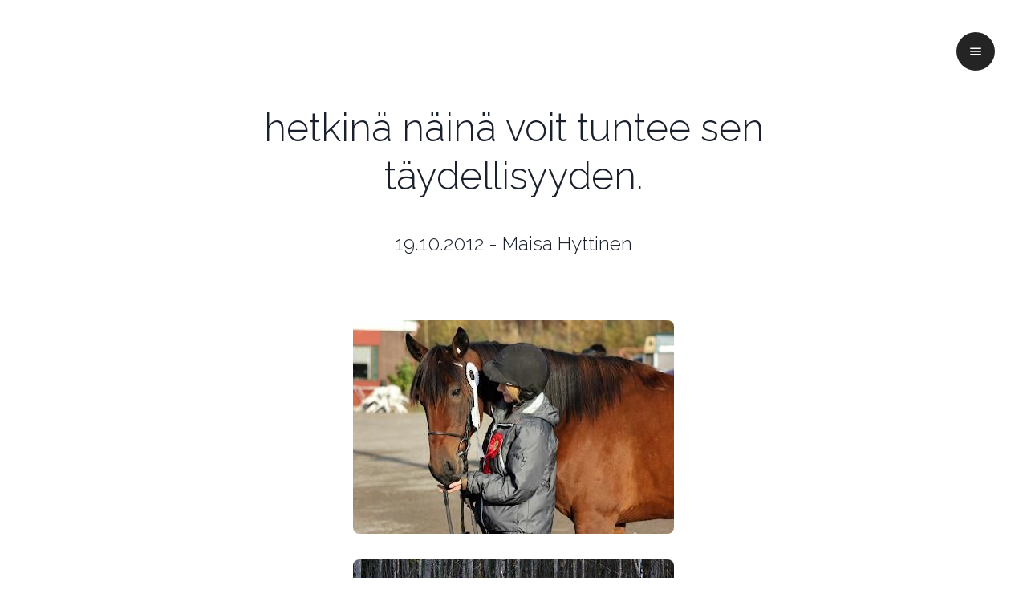

--- FILE ---
content_type: text/html; charset=UTF-8
request_url: https://www.maisahyttinen.fi/hetkina-naina-voit-tuntee-sen-taydellisyyden
body_size: 10864
content:
<!DOCTYPE html><html lang="fi"><head><meta charSet="utf-8"/><meta http-equiv="x-ua-compatible" content="ie=edge"/><meta name="viewport" content="width=device-width, initial-scale=1, shrink-to-fit=no"/><meta name="generator" content="Gatsby 2.24.85"/><style type="text/css">
        .portfolioImageGrid {
          margin: 20px auto;
        }

        .portfolioImageGrid-grid {
          display: grid;
          min-height: 0;
          min-width: 0;
          grid-gap: 20px;
        }

        .portfolioImageGrid-grid .gatsby-resp-image-wrapper {
          width: 100%;
        }

        .portfolioImageGrid-figcaption {
          text-align: center;
        }
      </style><link href="https://fonts.googleapis.com/css?family=Raleway:300,500&amp;display=block" rel="stylesheet"/><title data-react-helmet="true">Hevosvalokuvaaja Maisa hyttinen</title><link data-react-helmet="true" rel="apple-touch-icon" sizes="180x180" href="/images/apple-touch-icon.png"/><link data-react-helmet="true" rel="icon" type="image/png" href="/images/favicon-32x32.png" sizes="32x32"/><link data-react-helmet="true" rel="icon" type="image/png" href="/images/favicon-16x16.png" sizes="16x16"/><meta data-react-helmet="true" name="description" content="Viestinnän ammattilainen, someaktiivi, valokuvaaja ja hevosenomistaja. Bloggaaja vuodesta 2011."/><meta data-react-helmet="true" charSet="utf-8"/><meta data-react-helmet="true" name="viewport" content="width=device-width, initialScale=1, userScalable=no"/><meta data-react-helmet="true" name="theme-color" content="#fff"/><meta data-react-helmet="true" property="og:type" content="business.business"/><meta data-react-helmet="true" property="og:title" content="Hevosvalokuvaaja Maisa hyttinen"/><meta data-react-helmet="true" property="og:url" content="/"/><link rel="preconnect" href="https://www.google-analytics.com"/><link rel="dns-prefetch" href="https://www.google-analytics.com"/><script>
  window.excludeGAPaths=[/^(?:\/preview\/(?:(?!(?:\/|^)\.).)*?)$/,/^(?:\/do\-not\-track\/me\/too\/)$/];
  
  if(true) {
    (function(i,s,o,g,r,a,m){i['GoogleAnalyticsObject']=r;i[r]=i[r]||function(){
    (i[r].q=i[r].q||[]).push(arguments)},i[r].l=1*new Date();a=s.createElement(o),
    m=s.getElementsByTagName(o)[0];a.async=1;a.src=g;m.parentNode.insertBefore(a,m)
    })(window,document,'script','https://www.google-analytics.com/analytics.js','ga');
  }
  if (typeof ga === "function") {
    ga('create', 'UA-131931747-2', 'maisahyttinen.fi', {});
      
      
      
      
      
      }</script><link rel="alternate" type="application/rss+xml" title="Hevosvalokuvaaja Maisa Hyttinen" href="/rss.xml"/><link rel="sitemap" type="application/xml" href="/sitemap.xml"/><link as="script" rel="preload" href="/commons-44c543669f08bbb02d78.js"/><link as="script" rel="preload" href="/component---src-templates-blog-post-js-31f21fcc19e6fa330610.js"/><link as="script" rel="preload" href="/76eb4c636086dca1b6d3cf89bc2f25769a98ea6d-9869293ab601f7e112d2.js"/><link as="script" rel="preload" href="/app-9f274227653ef188fb9b.js"/><link as="script" rel="preload" href="/framework-461348271cf475aac38a.js"/><link as="script" rel="preload" href="/webpack-runtime-1c0b59d622ffa6f4b361.js"/><link as="fetch" rel="preload" href="/page-data/hetkina-naina-voit-tuntee-sen-taydellisyyden/page-data.json" crossorigin="anonymous"/><link as="fetch" rel="preload" href="/page-data/sq/d/2820685175.json" crossorigin="anonymous"/><link as="fetch" rel="preload" href="/page-data/sq/d/999261172.json" crossorigin="anonymous"/><link as="fetch" rel="preload" href="/page-data/app-data.json" crossorigin="anonymous"/></head><body><div id="___gatsby"><style data-emotion-css="1wl4l2b">html{line-height:1.15;-webkit-text-size-adjust:100%;}body{margin:0;}main{display:block;}h1{font-size:2em;margin:0.67em 0;}hr{box-sizing:content-box;height:0;overflow:visible;}pre{font-family:monospace,monospace;font-size:1em;}a{background-color:transparent;}abbr[title]{border-bottom:none;-webkit-text-decoration:underline;text-decoration:underline;-webkit-text-decoration:underline dotted;-webkit-text-decoration:underline dotted;text-decoration:underline dotted;}b,strong{font-weight:bolder;}code,kbd,samp{font-family:monospace,monospace;font-size:1em;}small{font-size:80%;}sub,sup{font-size:75%;line-height:0;position:relative;vertical-align:baseline;}sub{bottom:-0.25em;}sup{top:-0.5em;}img{border-style:none;}button,input,optgroup,select,textarea{font-family:inherit;font-size:100%;line-height:1.15;margin:0;}button,input{overflow:visible;}button,select{text-transform:none;}button::-moz-focus-inner,[type="button"]::-moz-focus-inner,[type="reset"]::-moz-focus-inner,[type="submit"]::-moz-focus-inner{border-style:none;padding:0;}fieldset{padding:0.35em 0.75em 0.625em;}legend{box-sizing:border-box;color:inherit;display:table;max-width:100%;padding:0;white-space:normal;}progress{vertical-align:baseline;}textarea{overflow:auto;}[type="checkbox"],[type="radio"]{box-sizing:border-box;padding:0;}[type="number"]::-webkit-inner-spin-button,[type="number"]::-webkit-outer-spin-button{-webkit-appearance:none !important;}input[type="number"]{-moz-appearance:textfield;}[type="search"]{-webkit-appearance:textfield;outline-offset:-2px;}[type="search"]::-webkit-search-decoration{-webkit-appearance:none !important;}::-webkit-file-upload-button{-webkit-appearance:button;font:inherit;}details{display:block;}summary{display:list-item;}template{display:none;}[hidden]{display:none !important;}html{box-sizing:border-box;font-family:sans-serif;}*,*::before,*::after{box-sizing:border-box;}blockquote,dl,dd,h1,h2,h3,h4,h5,h6,hr,figure,p,pre{margin:0;}button{background:transparent;padding:0;}fieldset{margin:0;padding:0;}ol,ul{margin:0;padding:0;}html{font-family:Raleway,Helvetica,sans-serif;line-height:1.5;-webkit-font-smoothing:antialiased;-webkit-text-size-adjust:100%;text-rendering:optimizelegibility;}hr{border-top-width:1px;}img{border-style:solid;}textarea{resize:vertical;}button,[role="button"]{cursor:pointer;}button::-moz-focus-inner{border:0 !important;}table{border-collapse:collapse;}h1,h2,h3,h4,h5,h6{font-size:inherit;font-weight:inherit;}a{color:inherit;-webkit-text-decoration:inherit;text-decoration:inherit;}button,input,optgroup,select,textarea{padding:0;line-height:inherit;color:inherit;}pre,code,kbd,samp{font-family:Raleway,Helvetica,sans-serif;}img,svg,video,canvas,audio,iframe,embed,object{display:block;vertical-align:middle;}img,video{max-width:100%;height:auto;}html{line-height:1.5;color:#1A202C;}*,*::before,*::after{border-width:0;border-style:solid;border-color:#E2E8F0;}input:-ms-input-placeholder,textarea:-ms-input-placeholder{color:#A0AEC0;}input::-ms-input-placeholder,textarea::-ms-input-placeholder{color:#A0AEC0;}input::-webkit-input-placeholder,textarea::-webkit-input-placeholder{color:#A0AEC0;}input::-moz-placeholder,textarea::-moz-placeholder{color:#A0AEC0;}input:-ms-input-placeholder,textarea:-ms-input-placeholder{color:#A0AEC0;}input::placeholder,textarea::placeholder{color:#A0AEC0;}</style><div style="outline:none" tabindex="-1" id="gatsby-focus-wrapper"><style data-emotion-css="8atqhb">.css-8atqhb{width:100%;}</style><div class="function (props) {
    if (props === void 0) {
      props = {};
    }

    var theme = _extends({}, defaultTheme, {}, props.theme || props);

    var result = {};
    var obj = typeof args === &#x27;function&#x27; ? args(theme) : args;
    var styles = responsive(obj)(theme);

    for (var key in styles) {
      var x = styles[key];
      var val = typeof x === &#x27;function&#x27; ? x(theme) : x;

      if (key === &#x27;variant&#x27;) {
        var variant = css(get(theme, val))(theme);
        result = _extends({}, result, {}, variant);
        continue;
      }

      if (val &amp;&amp; typeof val === &#x27;object&#x27;) {
        result[key] = css(val)(theme);
        continue;
      }

      var prop = get(aliases, key, key);
      var scaleName = get(scales, prop);
      var scale = get(theme, scaleName, get(theme, prop, {}));
      var transform = get(transforms, prop, get);
      var value = transform(scale, val, val);

      if (multiples[prop]) {
        var dirs = multiples[prop];

        for (var i = 0; i &lt; dirs.length; i++) {
          result[dirs[i]] = value;
        }
      } else {
        result[prop] = value;
      }
    }

    return result;
  } css-8atqhb"><style data-emotion-css="14txx3w">.css-14txx3w{border-radius:9999px;font-weight:600;display:-webkit-inline-box;display:-webkit-inline-flex;display:-ms-inline-flexbox;display:inline-flex;-webkit-appearance:none;-moz-appearance:none;appearance:none;-webkit-align-items:center;-webkit-box-align:center;-ms-flex-align:center;align-items:center;-webkit-box-pack:center;-webkit-justify-content:center;-ms-flex-pack:center;justify-content:center;-webkit-transition:all 250ms;transition:all 250ms;-webkit-user-select:none;-moz-user-select:none;-ms-user-select:none;user-select:none;position:fixed;white-space:nowrap;vertical-align:middle;line-height:1.2;outline:none;height:3rem;min-width:3rem;font-size:1.125rem;padding-left:1.5rem;padding-right:1.5rem;background-color:rgb(36,36,36);padding:0;top:1.25rem;right:1.25rem;z-index:1500;color:#fff;}@media screen and (min-width:30em){.css-14txx3w{top:1.25rem;right:1.25rem;}}@media screen and (min-width:48em){.css-14txx3w{top:1.25rem;right:1.25rem;}}@media screen and (min-width:62em){.css-14txx3w{top:2.5rem;right:2.5rem;}}.css-14txx3w:hover{background-color:rgb(254,212,56);}.css-14txx3w:focus{box-shadow:0 0 0 3px rgba(66,153,225,0.6);}.css-14txx3w:active,.css-14txx3w[data-active=true]{background-color:rgb(36,36,36);}.css-14txx3w:disabled,.css-14txx3w:disabled:focus,.css-14txx3w:disabled:hover,.css-14txx3w[aria-disabled=true],.css-14txx3w[aria-disabled=true]:focus,.css-14txx3w[aria-disabled=true]:hover{opacity:0.4;cursor:not-allowed;box-shadow:none;}</style><button type="button" aria-label="Menu" class="css-14txx3w"><style data-emotion-css="1im46kq">.css-1im46kq{width:1em;height:1em;color:currentColor;display:inline-block;vertical-align:middle;-webkit-flex-shrink:0;-ms-flex-negative:0;flex-shrink:0;-webkit-backface-visibility:hidden;backface-visibility:hidden;}.css-1im46kq:not(:root){overflow:hidden;}</style><svg viewBox="0 0 24 24" focusable="false" role="presentation" aria-hidden="true" class="css-1im46kq"><path fill="currentColor" d="M3 18h18v-2H3v2zm0-5h18v-2H3v2zm0-7v2h18V6H3z"></path></svg></button><style data-emotion-css="b95f0i">.css-b95f0i{display:-webkit-box;display:-webkit-flex;display:-ms-flexbox;display:flex;-webkit-flex-direction:column;-ms-flex-direction:column;flex-direction:column;-webkit-flex:1;-ms-flex:1;flex:1;}</style><div class="css-b95f0i"><style data-emotion-css="1rffzwk">.css-1rffzwk{display:-webkit-box;display:-webkit-flex;display:-ms-flexbox;display:flex;-webkit-align-items:center;-webkit-box-align:center;-ms-flex-align:center;align-items:center;-webkit-box-pack:center;-webkit-justify-content:center;-ms-flex-pack:center;justify-content:center;width:100%;min-height:5rem;background-color:#fff;}</style><div class="css-1rffzwk"><style data-emotion-css="ionyv3">.css-ionyv3{display:-webkit-box;display:-webkit-flex;display:-ms-flexbox;display:flex;-webkit-flex-direction:column;-ms-flex-direction:column;flex-direction:column;-webkit-align-items:center;-webkit-box-align:center;-ms-flex-align:center;align-items:center;-webkit-box-pack:space-evenly;-webkit-justify-content:space-evenly;-ms-flex-pack:space-evenly;justify-content:space-evenly;width:100%;margin-top:5rem;margin-bottom:3rem;padding-left:2rem;padding-right:2rem;}@media screen and (min-width:30em){.css-ionyv3{width:100%;margin-bottom:3rem;padding-left:2rem;padding-right:2rem;}}@media screen and (min-width:48em){.css-ionyv3{width:42rem;margin-bottom:4rem;padding-left:0;padding-right:0;}}@media screen and (min-width:62em){.css-ionyv3{width:48rem;margin-bottom:5rem;padding-left:0;padding-right:0;}}</style><div class="css-ionyv3"><style data-emotion-css="1hbdr2h">.css-1hbdr2h{border:0;opacity:0.6;border-bottom:0.0625rem solid;width:2.5rem;margin-top:0.5rem;margin-bottom:2.5rem;border-color:rgb(36,36,36);}@media screen and (min-width:30em){.css-1hbdr2h{width:3rem;}}@media screen and (min-width:48em){.css-1hbdr2h{width:15;}}@media screen and (min-width:62em){.css-1hbdr2h{width:15;}}</style><hr class="css-1hbdr2h"/><style data-emotion-css="ja4ntj">.css-ja4ntj{font-size:1.875rem;line-height:1.25;font-weight:300;font-family:Raleway,Helvetica,sans-serif;color:brand.gray;text-align:center;margin-bottom:2.5rem;}@media screen and (min-width:30em){.css-ja4ntj{font-size:1.875rem;}}@media screen and (min-width:48em){.css-ja4ntj{font-size:2.25rem;}}@media screen and (min-width:62em){.css-ja4ntj{font-size:3rem;}}</style><h2 class="css-ja4ntj">hetkinä näinä voit tuntee sen täydellisyyden.</h2><style data-emotion-css="3z9adh">.css-3z9adh{font-size:1.25rem;line-height:1.25;font-weight:300;font-family:Raleway,Helvetica,sans-serif;color:brand.gray;text-align:center;margin-bottom:2.5rem;}@media screen and (min-width:30em){.css-3z9adh{font-size:1.25rem;}}@media screen and (min-width:48em){.css-3z9adh{font-size:1.25rem;}}@media screen and (min-width:62em){.css-3z9adh{font-size:1.5rem;}}</style><h3 class="css-3z9adh">19.10.2012 - Maisa Hyttinen</h3><style data-emotion-css="190apbl">.css-190apbl{width:100%;overflow:hidden;border-radius:0.5rem;margin-bottom:2.5rem;}</style><div class="css-190apbl"></div><style data-emotion-css="psrscd">.css-psrscd{font-family:Raleway,Helvetica,sans-serif;font-weight:300;-webkit-letter-spacing:1px;-moz-letter-spacing:1px;-ms-letter-spacing:1px;letter-spacing:1px;text-align:left;}</style><div class="css-psrscd"><style data-emotion-css="9cx5jb">.css-9cx5jb a{color:inherit;-webkit-text-decoration:none;text-decoration:none;border-bottom:dotted 1px;}.css-9cx5jb a:hover{border-bottom-color:transparent;}.css-9cx5jb strong,.css-9cx5jb b{color:inherit;font-weight:500;}.css-9cx5jb em,.css-9cx5jb i{font-style:italic;}.css-9cx5jb p{margin:0 0 2rem 0;line-height:1.8;font-size:17px;font-weight:300;-webkit-letter-spacing:1px;-moz-letter-spacing:1px;-ms-letter-spacing:1px;letter-spacing:1px;}.css-9cx5jb p:last-child{margin:0 0 0.5rem 0;}@media screen and (max-width:62em){.css-9cx5jb p{font-size:16px;}}@media screen and (max-width:48em){.css-9cx5jb p{font-size:16px;}}@media screen and (max-width:30em){.css-9cx5jb p{font-size:16px;}}.css-9cx5jb img{border-radius:0.5rem;}.css-9cx5jb h1,.css-9cx5jb h2,.css-9cx5jb h3,.css-9cx5jb h4,.css-9cx5jb h5,.css-9cx5jb h6{color:inherit;font-weight:300;line-height:1.5;margin:1.5rem 0 2rem 0;-webkit-letter-spacing:0.05em;-moz-letter-spacing:0.05em;-ms-letter-spacing:0.05em;letter-spacing:0.05em;}.css-9cx5jb h1 a,.css-9cx5jb h2 a,.css-9cx5jb h3 a,.css-9cx5jb h4 a,.css-9cx5jb h5 a,.css-9cx5jb h6 a{color:inherit;-webkit-text-decoration:none;text-decoration:none;}@media screen and (max-width:48em){.css-9cx5jb h1,.css-9cx5jb h2,.css-9cx5jb h3,.css-9cx5jb h4,.css-9cx5jb h5,.css-9cx5jb h6{margin:1.5rem 0 3rem 0;}}@media screen and (max-width:30em){.css-9cx5jb h1,.css-9cx5jb h2,.css-9cx5jb h3,.css-9cx5jb h4,.css-9cx5jb h5,.css-9cx5jb h6{margin:1.25rem 0 2.5rem 0;}}.css-9cx5jb h1{font-size:3.25em;line-height:1.1;margin:0 0 1.5rem 0;-webkit-letter-spacing:0.025em;-moz-letter-spacing:0.025em;-ms-letter-spacing:0.025em;letter-spacing:0.025em;}@media screen and (max-width:30em){.css-9cx5jb h1{font-size:2em;line-height:1.3;margin:0 0 1rem 0;}}.css-9cx5jb h2{font-size:2.5em;line-height:1.3;}@media screen and (max-width:62em){.css-9cx5jb h2{font-size:2.25em;}}@media screen and (max-width:30em){.css-9cx5jb h2{font-size:1.5em;line-height:1.5;}}.css-9cx5jb h3{font-size:1.75em;}@media screen and (max-width:30em){.css-9cx5jb h3{font-size:1.25em;}}.css-9cx5jb h4{font-size:1.1em;}@media screen and (max-width:30em){.css-9cx5jb h4{font-size:1em;}}.css-9cx5jb h5{font-size:0.9em;}.css-9cx5jb h6{font-size:0.7em;}.css-9cx5jb sub{font-size:0.8em;position:relative;top:0.5em;}.css-9cx5jb sup{font-size:0.8em;position:relative;top:-0.5em;}.css-9cx5jb blockquote{border-left:solid 4px;font-style:italic;margin:0 0 _size(element-margin) 0;padding:1rem 0 1rem 1rem;}.css-9cx5jb code{border-radius:1rem;font-family:Raleway,Helvetica,sans-serif;font-size:0.9em;margin:0 0.25em;padding:0.25em 0.65em;}.css-9cx5jb pre{-webkit-overflow-scrolling:touch;font-family:Raleway,Helvetica,sans-serif;font-size:0.9em;margin:0 0 1rem 0;}.css-9cx5jb pre code{display:block;padding:1em 1.5em;overflow-x:auto;}.css-9cx5jb hr{border:0;border-bottom:solid 1px;margin:1rem 0;}.css-9cx5jb hr.major{margin:1rem 0;}.css-9cx5jb .align-left{text-align:left;}.css-9cx5jb .align-center{text-align:center;}.css-9cx5jb .align-right{text-align:right;}.css-9cx5jb .screen-reader-text{border:0;-webkit-clip:rect(1px,1px,1px,1px);clip:rect(1px,1px,1px,1px);height:1px;overflow:hidden;padding:0;position:absolute !important;width:1px;}</style><div class="css-9cx5jb"><p><a href="http://4.bp.blogspot.com/-025no255xns/UIFDiYiNkqI/AAAAAAAABsY/MOPEMt4pyE0/s1600/IMG_7389.jpg"><span
      class="gatsby-resp-image-wrapper"
      style="position: relative; display: block; margin-left: auto; margin-right: auto; max-width: 400px; "
    >
      <span
    class="gatsby-resp-image-background-image"
    style="padding-bottom: 66.5%; position: relative; bottom: 0; left: 0; background-image: url('[data-uri]'); background-size: cover; display: block;"
  ></span>
  <img
        class="gatsby-resp-image-image"
        alt="IMG 7389"
        title="IMG 7389"
        src="/static/1a769e3f9f0d649b2e6d9d2f2a4e3176/4cda9/IMG_7389.jpg"
        srcset="/static/1a769e3f9f0d649b2e6d9d2f2a4e3176/37402/IMG_7389.jpg 200w,
/static/1a769e3f9f0d649b2e6d9d2f2a4e3176/4cda9/IMG_7389.jpg 400w"
        sizes="(max-width: 400px) 100vw, 400px"
        style="width:100%;height:100%;margin:0;vertical-align:middle;position:absolute;top:0;left:0;"
        loading="lazy"
      />
    </span></a></p>
<p><a href="http://4.bp.blogspot.com/-hjnPWcc7s4w/UIFDjWE0e5I/AAAAAAAABsc/uQgxmctVMAM/s1600/maisa_11.jpg"><span
      class="gatsby-resp-image-wrapper"
      style="position: relative; display: block; margin-left: auto; margin-right: auto; max-width: 400px; "
    >
      <span
    class="gatsby-resp-image-background-image"
    style="padding-bottom: 67%; position: relative; bottom: 0; left: 0; background-image: url('[data-uri]'); background-size: cover; display: block;"
  ></span>
  <img
        class="gatsby-resp-image-image"
        alt="maisa 11"
        title="maisa 11"
        src="/static/977e5d21ff8b8685fc784a1cac5c124c/4cda9/maisa_11.jpg"
        srcset="/static/977e5d21ff8b8685fc784a1cac5c124c/37402/maisa_11.jpg 200w,
/static/977e5d21ff8b8685fc784a1cac5c124c/4cda9/maisa_11.jpg 400w"
        sizes="(max-width: 400px) 100vw, 400px"
        style="width:100%;height:100%;margin:0;vertical-align:middle;position:absolute;top:0;left:0;"
        loading="lazy"
      />
    </span></a><a href="http://1.bp.blogspot.com/-o6MFTKz980U/UIFDmA5xd-I/AAAAAAAABs4/jW7Bbn_5suU/s1600/maisa_2.jpg"><span
      class="gatsby-resp-image-wrapper"
      style="position: relative; display: block; margin-left: auto; margin-right: auto; max-width: 400px; "
    >
      <span
    class="gatsby-resp-image-background-image"
    style="padding-bottom: 67.5%; position: relative; bottom: 0; left: 0; background-image: url('[data-uri]'); background-size: cover; display: block;"
  ></span>
  <img
        class="gatsby-resp-image-image"
        alt="maisa 2"
        title="maisa 2"
        src="/static/907d9cee9e3f792f4b393ee72b9f4273/4cda9/maisa_2.jpg"
        srcset="/static/907d9cee9e3f792f4b393ee72b9f4273/37402/maisa_2.jpg 200w,
/static/907d9cee9e3f792f4b393ee72b9f4273/4cda9/maisa_2.jpg 400w"
        sizes="(max-width: 400px) 100vw, 400px"
        style="width:100%;height:100%;margin:0;vertical-align:middle;position:absolute;top:0;left:0;"
        loading="lazy"
      />
    </span></a></p>
<p>Vähän viime sunnuntain fiiliksiä! Kahdesta ylläolevasta kuvasta hurjan isot kiitokset Laura Taimiojalle, joka onnistui taltioimaan varmaan jokaisen edustavan hetkemme. Näköjään Sotilas jopa seisoi pienen hetken kaikki koivet oikeassa järjestyksessä ja näytti hienolta! Koko tämä viikko on mennyt ohi ihan huomaamatta enkä ole saanut aikaiseksi yhtään mitään Sotilaan kanssa enkä muutenkaan. Luojan kiitos syysloma alkoi eilen. Voin huoletta nukkua univelkani pois ja valoisaa aikaa riittää muuhunkin kuin koulussa istumiseen. Huomenna ajattelin lenkkeillä Sotilaan kanssa melkein naapurissa asuvien heppaystävien luo yökylään ja samalla pääsen todennäköisesti harrastelemaan kamerankin kanssa. Kivaa!</p>
<p><a href="http://3.bp.blogspot.com/-YaE1thc3NrI/UIFDdr5yV4I/AAAAAAAABsA/gxSBx5VWeM0/s1600/IMG_7174.jpg"><span
      class="gatsby-resp-image-wrapper"
      style="position: relative; display: block; margin-left: auto; margin-right: auto; max-width: 213px; "
    >
      <span
    class="gatsby-resp-image-background-image"
    style="padding-bottom: 150%; position: relative; bottom: 0; left: 0; background-image: url('[data-uri]'); background-size: cover; display: block;"
  ></span>
  <img
        class="gatsby-resp-image-image"
        alt="IMG 7174"
        title="IMG 7174"
        src="/static/c7643cfb912ff29b74bc67c797139f9d/f0ec6/IMG_7174.jpg"
        srcset="/static/c7643cfb912ff29b74bc67c797139f9d/37402/IMG_7174.jpg 200w,
/static/c7643cfb912ff29b74bc67c797139f9d/f0ec6/IMG_7174.jpg 213w"
        sizes="(max-width: 213px) 100vw, 213px"
        style="width:100%;height:100%;margin:0;vertical-align:middle;position:absolute;top:0;left:0;"
        loading="lazy"
      />
    </span></a><a href="http://3.bp.blogspot.com/-gojHrx2QMgk/UIFFDW6Mx1I/AAAAAAAABtQ/On1p5t_Tm3Y/s1600/IMG_0019j.JPG"><span
      class="gatsby-resp-image-wrapper"
      style="position: relative; display: block; margin-left: auto; margin-right: auto; max-width: 213px; "
    >
      <span
    class="gatsby-resp-image-background-image"
    style="padding-bottom: 150%; position: relative; bottom: 0; left: 0; background-image: url('[data-uri]'); background-size: cover; display: block;"
  ></span>
  <img
        class="gatsby-resp-image-image"
        alt="IMG 0019j"
        title="IMG 0019j"
        src="/static/fd157a4e2c4f256391f43fee74b398c1/f0ec6/IMG_0019j.jpg"
        srcset="/static/fd157a4e2c4f256391f43fee74b398c1/37402/IMG_0019j.jpg 200w,
/static/fd157a4e2c4f256391f43fee74b398c1/f0ec6/IMG_0019j.jpg 213w"
        sizes="(max-width: 213px) 100vw, 213px"
        style="width:100%;height:100%;margin:0;vertical-align:middle;position:absolute;top:0;left:0;"
        loading="lazy"
      />
    </span></a><a href="http://2.bp.blogspot.com/-7XCkAVGGcP4/UIFDfDZyNHI/AAAAAAAABsI/iJAAw7cixIs/s1600/IMG_7261.jpg"><span
      class="gatsby-resp-image-wrapper"
      style="position: relative; display: block; margin-left: auto; margin-right: auto; max-width: 213px; "
    >
      <span
    class="gatsby-resp-image-background-image"
    style="padding-bottom: 150%; position: relative; bottom: 0; left: 0; background-image: url('[data-uri]'); background-size: cover; display: block;"
  ></span>
  <img
        class="gatsby-resp-image-image"
        alt="IMG 7261"
        title="IMG 7261"
        src="/static/85cf3fb110402ba3a8e709a7314a4be2/f0ec6/IMG_7261.jpg"
        srcset="/static/85cf3fb110402ba3a8e709a7314a4be2/37402/IMG_7261.jpg 200w,
/static/85cf3fb110402ba3a8e709a7314a4be2/f0ec6/IMG_7261.jpg 213w"
        sizes="(max-width: 213px) 100vw, 213px"
        style="width:100%;height:100%;margin:0;vertical-align:middle;position:absolute;top:0;left:0;"
        loading="lazy"
      />
    </span></a></p>
<p>Eilen sain mätsärikuvia myös Sjögrenin Jonnalta, jolle kiitos ylimmästä ja reunimmaisista ylläolevista kuvista. Paraskin hetki on auttamatta vielä hieman parempi jos siitä jää paljon hyviä kuvia.. Tällä kertaa reissu oli oikein antoisa senkin osalta, vaikka itse olinkin kameran väärällä puolella. Uusista kuvista tuli mieleen, että voisin tehdä itseni ja Sotilaan esittelysivuille pieniä uudistuksia. Käykää parin päivän sisään katsomassa!</p>
<p><a href="http://3.bp.blogspot.com/-z9zPhyVEwm8/UIFDospOUVI/AAAAAAAABtI/fablLAtWa_U/s1600/maisa_8.jpg"><span
      class="gatsby-resp-image-wrapper"
      style="position: relative; display: block; margin-left: auto; margin-right: auto; max-width: 400px; "
    >
      <span
    class="gatsby-resp-image-background-image"
    style="padding-bottom: 68.5%; position: relative; bottom: 0; left: 0; background-image: url('[data-uri]'); background-size: cover; display: block;"
  ></span>
  <img
        class="gatsby-resp-image-image"
        alt="maisa 8"
        title="maisa 8"
        src="/static/ea6283df38e1778c04a72c9a0e46e263/4cda9/maisa_8.jpg"
        srcset="/static/ea6283df38e1778c04a72c9a0e46e263/37402/maisa_8.jpg 200w,
/static/ea6283df38e1778c04a72c9a0e46e263/4cda9/maisa_8.jpg 400w"
        sizes="(max-width: 400px) 100vw, 400px"
        style="width:100%;height:100%;margin:0;vertical-align:middle;position:absolute;top:0;left:0;"
        loading="lazy"
      />
    </span></a><a href="http://3.bp.blogspot.com/-I8kA0Y-Dwhg/UIFDkBZeGrI/AAAAAAAABso/aV4JNCED3sQ/s1600/maisa_13.jpg"><span
      class="gatsby-resp-image-wrapper"
      style="position: relative; display: block; margin-left: auto; margin-right: auto; max-width: 400px; "
    >
      <span
    class="gatsby-resp-image-background-image"
    style="padding-bottom: 66%; position: relative; bottom: 0; left: 0; background-image: url('[data-uri]'); background-size: cover; display: block;"
  ></span>
  <img
        class="gatsby-resp-image-image"
        alt="maisa 13"
        title="maisa 13"
        src="/static/ba7a30fd016708ef745515102abfc4b9/4cda9/maisa_13.jpg"
        srcset="/static/ba7a30fd016708ef745515102abfc4b9/37402/maisa_13.jpg 200w,
/static/ba7a30fd016708ef745515102abfc4b9/4cda9/maisa_13.jpg 400w"
        sizes="(max-width: 400px) 100vw, 400px"
        style="width:100%;height:100%;margin:0;vertical-align:middle;position:absolute;top:0;left:0;"
        loading="lazy"
      />
    </span></a></p>
<p>Näistäkin kuvista kiitos Laura Taimioja! Haha, ilmeistäni voi päätellä paljon siitä, miltä tuntui.</p>
<p><a href="http://3.bp.blogspot.com/-m6ZBOYpub8w/UIGgZaO2KMI/AAAAAAAABuU/-2pzu1KLo0A/s1600/ak.jpg"><span
      class="gatsby-resp-image-wrapper"
      style="position: relative; display: block; margin-left: auto; margin-right: auto; max-width: 200px; "
    >
      <span
    class="gatsby-resp-image-background-image"
    style="padding-bottom: 35%; position: relative; bottom: 0; left: 0; background-image: url('[data-uri]'); background-size: cover; display: block;"
  ></span>
  <img
        class="gatsby-resp-image-image"
        alt="ak"
        title="ak"
        src="/static/e216fd2e957d98c47742a4c5be3913d6/37402/ak.jpg"
        srcset="/static/e216fd2e957d98c47742a4c5be3913d6/37402/ak.jpg 200w"
        sizes="(max-width: 200px) 100vw, 200px"
        style="width:100%;height:100%;margin:0;vertical-align:middle;position:absolute;top:0;left:0;"
        loading="lazy"
      />
    </span></a></p></div></div></div></div></div><div class="css-1rffzwk"><style data-emotion-css="16rdmiu">.css-16rdmiu{display:-webkit-box;display:-webkit-flex;display:-ms-flexbox;display:flex;-webkit-flex-direction:row;-ms-flex-direction:row;flex-direction:row;-webkit-align-items:center;-webkit-box-align:center;-ms-flex-align:center;align-items:center;-webkit-box-pack:space-evenly;-webkit-justify-content:space-evenly;-ms-flex-pack:space-evenly;justify-content:space-evenly;-webkit-flex-wrap:wrap;-ms-flex-wrap:wrap;flex-wrap:wrap;width:100%;margin-top:3rem;margin-bottom:3rem;padding-left:1.25rem;padding-right:1.25rem;}@media screen and (min-width:30em){.css-16rdmiu{width:100%;margin-top:3rem;margin-bottom:3rem;padding-left:1.25rem;padding-right:1.25rem;}}@media screen and (min-width:48em){.css-16rdmiu{width:42rem;margin-top:4rem;margin-bottom:4rem;padding-left:1.25rem;padding-right:1.25rem;}}@media screen and (min-width:62em){.css-16rdmiu{width:56rem;margin-top:5rem;margin-bottom:5rem;padding-left:0;padding-right:0;}}</style><div spacing="16" class="css-16rdmiu"><style data-emotion-css="18d8euj">.css-18d8euj{display:-webkit-box;display:-webkit-flex;display:-ms-flexbox;display:flex;-webkit-flex-direction:column;-ms-flex-direction:column;flex-direction:column;-webkit-flex:1;-ms-flex:1;flex:1;margin-right:0;min-width:280px;max-width:100%;}@media screen and (min-width:30em){.css-18d8euj{margin-right:0;min-width:400px;max-width:500px;}}@media screen and (min-width:48em){.css-18d8euj{margin-right:1rem;min-width:360px;max-width:600px;}}@media screen and (min-width:62em){.css-18d8euj{margin-right:1rem;min-width:420px;max-width:800px;}}</style><div class="css-18d8euj"><style data-emotion-css="hwgbd6">.css-hwgbd6{font-size:1.5rem;line-height:1.25;font-weight:300;font-family:Raleway,Helvetica,sans-serif;color:brand.gray;text-align:center;margin-bottom:2.5rem;margin-top:1rem;}@media screen and (min-width:30em){.css-hwgbd6{font-size:2.25rem;text-align:center;margin-top:1.5rem;}}@media screen and (min-width:48em){.css-hwgbd6{font-size:2.25rem;text-align:center;margin-top:1.5rem;}}@media screen and (min-width:62em){.css-hwgbd6{font-size:1.875rem;text-align:left;margin-top:0;}}</style><h3 class="css-hwgbd6">Törmäillään somessa!</h3><style data-emotion-css="ocrslm">.css-ocrslm{font-family:Raleway,Helvetica,sans-serif;font-weight:300;-webkit-letter-spacing:1px;-moz-letter-spacing:1px;-ms-letter-spacing:1px;letter-spacing:1px;font-size:0.875rem;text-align:center;margin-bottom:2.5rem;}@media screen and (min-width:30em){.css-ocrslm{font-size:0.875rem;text-align:center;}}@media screen and (min-width:48em){.css-ocrslm{font-size:1rem;text-align:center;}}@media screen and (min-width:62em){.css-ocrslm{font-size:1rem;text-align:left;}}</style><div class="css-ocrslm"><div class="css-9cx5jb"><p>Voit seurata kirjoittajaa Instagramissa <strong><a href="https://www.instagram.com/eqphoto.maisahyttinen/">@eqphoto.maisahyttinen</a></strong>.
Facebookissa palvelee sivu <strong><a href="https://www.facebook.com/eqphoto.maisahyttinen">Hevosvalokuvaaja Maisa Hyttinen</a></strong>.<br><br>Someja sopii käyttää yhteydenottokanavana esimerkiksi kisakuvatilauksissa ja muissa rennoissa yhteydenotoissa.<br><br>Ammatillisesti relevantimpaa sisältöä kannattaa etsiä LinkedInistä. Verkostoidun mielelläni!<br><br>Virallisemmissa asioissa voi laittaa sähköpostia osoitteeseen <a href="mailto:&#x6d;&#x61;&#x69;&#x73;&#97;&#64;&#x6d;&#x61;&#x69;&#115;&#x61;&#104;&#x79;&#116;&#x74;&#105;&#x6e;&#x65;&#x6e;&#46;&#x66;&#105;">&#x6d;&#x61;&#x69;&#x73;&#97;&#64;&#x6d;&#x61;&#x69;&#115;&#x61;&#104;&#x79;&#116;&#x74;&#105;&#x6e;&#x65;&#x6e;&#46;&#x66;&#105;</a>.</p>
</div></div><style data-emotion-css="sjhgkh">.css-sjhgkh{display:-webkit-box;display:-webkit-flex;display:-ms-flexbox;display:flex;-webkit-flex-direction:row;-ms-flex-direction:row;flex-direction:row;-webkit-align-items:center;-webkit-box-align:center;-ms-flex-align:center;align-items:center;-webkit-box-pack:center;-webkit-justify-content:center;-ms-flex-pack:center;justify-content:center;margin-bottom:2.5rem;}@media screen and (min-width:30em){.css-sjhgkh{-webkit-box-pack:center;-webkit-justify-content:center;-ms-flex-pack:center;justify-content:center;}}@media screen and (min-width:48em){.css-sjhgkh{-webkit-box-pack:center;-webkit-justify-content:center;-ms-flex-pack:center;justify-content:center;}}@media screen and (min-width:62em){.css-sjhgkh{-webkit-box-pack:left;-webkit-justify-content:left;-ms-flex-pack:left;justify-content:left;}}</style><div class="css-sjhgkh"><a href="https://www.instagram.com/maisahyttinen/"><style data-emotion-css="65lgdq">.css-65lgdq{border-radius:9999px;font-weight:600;display:-webkit-inline-box;display:-webkit-inline-flex;display:-ms-inline-flexbox;display:inline-flex;-webkit-appearance:none;-moz-appearance:none;appearance:none;-webkit-align-items:center;-webkit-box-align:center;-ms-flex-align:center;align-items:center;-webkit-box-pack:center;-webkit-justify-content:center;-ms-flex-pack:center;justify-content:center;-webkit-transition:all 250ms;transition:all 250ms;-webkit-user-select:none;-moz-user-select:none;-ms-user-select:none;user-select:none;position:relative;white-space:nowrap;vertical-align:middle;line-height:1.2;outline:none;height:2.5rem;min-width:2.5rem;font-size:1rem;padding-left:1rem;padding-right:1rem;border:1px solid;border-color:currentColor;color:brandGray.500;background-color:transparent;padding:0;margin-right:1rem;}.css-65lgdq:hover{background-color:brandGray.50;}.css-65lgdq:focus{box-shadow:0 0 0 3px rgba(66,153,225,0.6);}.css-65lgdq:active,.css-65lgdq[data-active=true]{background-color:brandGray.100;}.css-65lgdq:disabled,.css-65lgdq:disabled:focus,.css-65lgdq:disabled:hover,.css-65lgdq[aria-disabled=true],.css-65lgdq[aria-disabled=true]:focus,.css-65lgdq[aria-disabled=true]:hover{opacity:0.4;cursor:not-allowed;box-shadow:none;}</style><button type="button" aria-label="instagram" class="css-65lgdq"><svg viewBox="0 0 24 24" focusable="false" role="presentation" aria-hidden="true" class="css-1im46kq"><path d="M12 2.163c3.204 0 3.584.012 4.85.07 3.252.148 4.771 1.691 4.919 4.919.058 1.265.069 1.645.069 4.849 0 3.205-.012 3.584-.069 4.849-.149 3.225-1.664 4.771-4.919 4.919-1.266.058-1.644.07-4.85.07-3.204 0-3.584-.012-4.849-.07-3.26-.149-4.771-1.699-4.919-4.92-.058-1.265-.07-1.644-.07-4.849 0-3.204.013-3.583.07-4.849.149-3.227 1.664-4.771 4.919-4.919 1.266-.057 1.645-.069 4.849-.069zm0-2.163c-3.259 0-3.667.014-4.947.072-4.358.2-6.78 2.618-6.98 6.98-.059 1.281-.073 1.689-.073 4.948 0 3.259.014 3.668.072 4.948.2 4.358 2.618 6.78 6.98 6.98 1.281.058 1.689.072 4.948.072 3.259 0 3.668-.014 4.948-.072 4.354-.2 6.782-2.618 6.979-6.98.059-1.28.073-1.689.073-4.948 0-3.259-.014-3.667-.072-4.947-.196-4.354-2.617-6.78-6.979-6.98-1.281-.059-1.69-.073-4.949-.073zm0 5.838c-3.403 0-6.162 2.759-6.162 6.162s2.759 6.163 6.162 6.163 6.162-2.759 6.162-6.163c0-3.403-2.759-6.162-6.162-6.162zm0 10.162c-2.209 0-4-1.79-4-4 0-2.209 1.791-4 4-4s4 1.791 4 4c0 2.21-1.791 4-4 4zm6.406-11.845c-.796 0-1.441.645-1.441 1.44s.645 1.44 1.441 1.44c.795 0 1.439-.645 1.439-1.44s-.644-1.44-1.439-1.44z"></path></svg></button></a><a href="https://www.facebook.com/eqphoto.maisahyttinen/"><button type="button" aria-label="facebook" class="css-65lgdq"><svg viewBox="0 0 24 24" focusable="false" role="presentation" aria-hidden="true" class="css-1im46kq"><path fill="currentColor" d="M9 8h-3v4h3v12h5v-12h3.642l.358-4h-4v-1.667c0-.955.192-1.333 1.115-1.333h2.885v-5h-3.808c-3.596 0-5.192 1.583-5.192 4.615v3.385z"></path></svg></button></a><a href="https://www.linkedin.com/in/maisa-hyttinen-a7b761152/"><button type="button" aria-label="linkedin" class="css-65lgdq"><svg viewBox="0 0 24 24" focusable="false" role="presentation" aria-hidden="true" class="css-1im46kq"><path d="M4.98 3.5c0 1.381-1.11 2.5-2.48 2.5s-2.48-1.119-2.48-2.5c0-1.38 1.11-2.5 2.48-2.5s2.48 1.12 2.48 2.5zm.02 4.5h-5v16h5v-16zm7.982 0h-4.968v16h4.969v-8.399c0-4.67 6.029-5.052 6.029 0v8.399h4.988v-10.131c0-7.88-8.922-7.593-11.018-3.714v-2.155z"></path></svg></button></a><a href="https://hevosvalokuvaus.maisahyttinen.fi"><button type="button" aria-label="camera" class="css-65lgdq"><svg viewBox="0 0 24 24" focusable="false" role="presentation" aria-hidden="true" class="css-1im46kq"><path d="M5 4h-3v-1h3v1zm8 6c-1.654 0-3 1.346-3 3s1.346 3 3 3 3-1.346 3-3-1.346-3-3-3zm11-5v17h-24v-17h5.93c.669 0 1.293-.334 1.664-.891l1.406-2.109h8l1.406 2.109c.371.557.995.891 1.664.891h3.93zm-19 4c0-.552-.447-1-1-1s-1 .448-1 1 .447 1 1 1 1-.448 1-1zm13 4c0-2.761-2.239-5-5-5s-5 2.239-5 5 2.239 5 5 5 5-2.239 5-5z"></path></svg></button></a></div></div><style data-emotion-css="147fc28">.css-147fc28{display:-webkit-box;display:-webkit-flex;display:-ms-flexbox;display:flex;-webkit-flex:1;-ms-flex:1;flex:1;margin-left:0;min-width:280px;max-width:360px;}@media screen and (min-width:30em){.css-147fc28{margin-left:0;min-width:400px;max-width:450px;}}@media screen and (min-width:48em){.css-147fc28{margin-left:1rem;min-width:360px;max-width:450px;}}@media screen and (min-width:62em){.css-147fc28{margin-left:1rem;min-width:420px;max-width:600px;}}</style><div class="css-147fc28"><style data-emotion-css="1e6ma0l">.css-1e6ma0l{display:-webkit-box;display:-webkit-flex;display:-ms-flexbox;display:flex;-webkit-align-items:center;-webkit-box-align:center;-ms-flex-align:center;align-items:center;-webkit-box-pack:center;-webkit-justify-content:center;-ms-flex-pack:center;justify-content:center;width:100%;height:100%;}</style><div class="css-1e6ma0l"><style data-emotion-css="vv1ad7">.css-vv1ad7{width:280px;height:400px;}@media screen and (min-width:30em){.css-vv1ad7{width:400px;}}@media screen and (min-width:48em){.css-vv1ad7{width:500px;}}@media screen and (min-width:62em){.css-vv1ad7{width:600px;}}</style><iframe src="https://instagram.com/p/CTpUgb0ImqE/embed" class="css-vv1ad7"></iframe></div></div></div></div></div></div><div id="gatsby-announcer" style="position:absolute;top:0;width:1px;height:1px;padding:0;overflow:hidden;clip:rect(0, 0, 0, 0);white-space:nowrap;border:0" aria-live="assertive" aria-atomic="true"></div></div><script>var head = document.head || document.getElementsByTagName("head")[0];var script = document.createElement("script");script.setAttribute("src", "https://www.googletagmanager.com/gtag/js?id=G-DZY4YQ75NQ");script.setAttribute("type", "text/javascript");script.setAttribute("charset", "utf8");script.setAttribute("async", "");head.appendChild(script);</script><script>var head = document.head || document.getElementsByTagName("head")[0];var script = document.createElement("script");script.setAttribute("src", "scripts/ga.js");script.setAttribute("type", "text/javascript");script.setAttribute("charset", "utf8");script.setAttribute("async", "");head.appendChild(script);</script><script id="gatsby-script-loader">/*<![CDATA[*/window.pagePath="/hetkina-naina-voit-tuntee-sen-taydellisyyden";/*]]>*/</script><script id="gatsby-chunk-mapping">/*<![CDATA[*/window.___chunkMapping={"polyfill":["/polyfill-20bdb5dfe1478015bd62.js"],"app":["/app-9f274227653ef188fb9b.js"],"component---src-pages-404-js":["/component---src-pages-404-js-220cd38e8f0d1fa33814.js"],"component---src-templates-blog-post-js":["/component---src-templates-blog-post-js-31f21fcc19e6fa330610.js"],"component---src-templates-deals-page-js":["/component---src-templates-deals-page-js-912568f01db8f0454846.js"],"component---src-templates-generic-page-js":["/component---src-templates-generic-page-js-584bc40456f999aaf820.js"],"component---src-templates-image-portfolio-js":["/component---src-templates-image-portfolio-js-13558cdeb5cbabe87484.js"],"component---src-templates-index-page-js":["/component---src-templates-index-page-js-7fd88ae1fe79c25ce1b1.js"],"component---src-templates-text-portfolio-list-js":["/component---src-templates-text-portfolio-list-js-ff58575b1c4ec4db1d39.js"],"component---src-templates-years-js":["/component---src-templates-years-js-32b8d02b3ef1679e21a2.js"]};/*]]>*/</script><script src="/polyfill-20bdb5dfe1478015bd62.js" nomodule=""></script><script src="/webpack-runtime-1c0b59d622ffa6f4b361.js" async=""></script><script src="/framework-461348271cf475aac38a.js" async=""></script><script src="/app-9f274227653ef188fb9b.js" async=""></script><script src="/76eb4c636086dca1b6d3cf89bc2f25769a98ea6d-9869293ab601f7e112d2.js" async=""></script><script src="/component---src-templates-blog-post-js-31f21fcc19e6fa330610.js" async=""></script><script src="/commons-44c543669f08bbb02d78.js" async=""></script></body></html>

--- FILE ---
content_type: application/javascript; charset=UTF-8
request_url: https://www.maisahyttinen.fi/webpack-runtime-1c0b59d622ffa6f4b361.js
body_size: 983
content:
!function(e){function t(t){for(var n,a,s=t[0],f=t[1],p=t[2],u=0,l=[];u<s.length;u++)a=s[u],Object.prototype.hasOwnProperty.call(o,a)&&o[a]&&l.push(o[a][0]),o[a]=0;for(n in f)Object.prototype.hasOwnProperty.call(f,n)&&(e[n]=f[n]);for(i&&i(t);l.length;)l.shift()();return c.push.apply(c,p||[]),r()}function r(){for(var e,t=0;t<c.length;t++){for(var r=c[t],n=!0,s=1;s<r.length;s++){var f=r[s];0!==o[f]&&(n=!1)}n&&(c.splice(t--,1),e=a(a.s=r[0]))}return e}var n={},o={2:0},c=[];function a(t){if(n[t])return n[t].exports;var r=n[t]={i:t,l:!1,exports:{}};return e[t].call(r.exports,r,r.exports,a),r.l=!0,r.exports}a.e=function(e){var t=[],r=o[e];if(0!==r)if(r)t.push(r[2]);else{var n=new Promise((function(t,n){r=o[e]=[t,n]}));t.push(r[2]=n);var c,s=document.createElement("script");s.charset="utf-8",s.timeout=120,a.nc&&s.setAttribute("nonce",a.nc),s.src=function(e){return a.p+""+({0:"commons",1:"76eb4c636086dca1b6d3cf89bc2f25769a98ea6d",4:"component---src-pages-404-js",5:"component---src-templates-blog-post-js",6:"component---src-templates-deals-page-js",7:"component---src-templates-generic-page-js",8:"component---src-templates-image-portfolio-js",9:"component---src-templates-index-page-js",10:"component---src-templates-text-portfolio-list-js",11:"component---src-templates-years-js"}[e]||e)+"-"+{0:"44c543669f08bbb02d78",1:"9869293ab601f7e112d2",4:"220cd38e8f0d1fa33814",5:"31f21fcc19e6fa330610",6:"912568f01db8f0454846",7:"584bc40456f999aaf820",8:"13558cdeb5cbabe87484",9:"7fd88ae1fe79c25ce1b1",10:"ff58575b1c4ec4db1d39",11:"32b8d02b3ef1679e21a2"}[e]+".js"}(e);var f=new Error;c=function(t){s.onerror=s.onload=null,clearTimeout(p);var r=o[e];if(0!==r){if(r){var n=t&&("load"===t.type?"missing":t.type),c=t&&t.target&&t.target.src;f.message="Loading chunk "+e+" failed.\n("+n+": "+c+")",f.name="ChunkLoadError",f.type=n,f.request=c,r[1](f)}o[e]=void 0}};var p=setTimeout((function(){c({type:"timeout",target:s})}),12e4);s.onerror=s.onload=c,document.head.appendChild(s)}return Promise.all(t)},a.m=e,a.c=n,a.d=function(e,t,r){a.o(e,t)||Object.defineProperty(e,t,{enumerable:!0,get:r})},a.r=function(e){"undefined"!=typeof Symbol&&Symbol.toStringTag&&Object.defineProperty(e,Symbol.toStringTag,{value:"Module"}),Object.defineProperty(e,"__esModule",{value:!0})},a.t=function(e,t){if(1&t&&(e=a(e)),8&t)return e;if(4&t&&"object"==typeof e&&e&&e.__esModule)return e;var r=Object.create(null);if(a.r(r),Object.defineProperty(r,"default",{enumerable:!0,value:e}),2&t&&"string"!=typeof e)for(var n in e)a.d(r,n,function(t){return e[t]}.bind(null,n));return r},a.n=function(e){var t=e&&e.__esModule?function(){return e.default}:function(){return e};return a.d(t,"a",t),t},a.o=function(e,t){return Object.prototype.hasOwnProperty.call(e,t)},a.p="/",a.oe=function(e){throw console.error(e),e};var s=window.webpackJsonp=window.webpackJsonp||[],f=s.push.bind(s);s.push=t,s=s.slice();for(var p=0;p<s.length;p++)t(s[p]);var i=f;r()}([]);
//# sourceMappingURL=webpack-runtime-1c0b59d622ffa6f4b361.js.map

--- FILE ---
content_type: application/javascript; charset=UTF-8
request_url: https://www.maisahyttinen.fi/component---src-templates-blog-post-js-31f21fcc19e6fa330610.js
body_size: 522
content:
(window.webpackJsonp=window.webpackJsonp||[]).push([[5],{KEox:function(e,t,a){"use strict";var n=a("j8BX"),r=a.n(n),i=a("uDP2"),l=a.n(i),o=a("qKvR"),c=a("BMxC"),d=a("q1tI"),m=Object(d.forwardRef)((function(e,t){var a=e.orientation,n=l()(e,["orientation"]),i="vertical"===a?{borderLeft:"0.0625rem solid",height:"auto",mx:2}:{borderBottom:"0.0625rem solid",width:"auto",my:2};return Object(o.d)(c.a,r()({ref:t,as:"hr","aria-orientation":a,border:"0",opacity:"0.6"},i,{borderColor:"inherit"},n))}));t.a=m},yZlL:function(e,t,a){"use strict";a.r(t),a.d(t,"PageTemplate",(function(){return s})),a.d(t,"pageQuery",(function(){return x}));var n=a("q1tI"),r=a.n(n),i=a("9eSz"),l=a.n(i),o=a("7oih"),c=a("Yn+B"),d=a("KEox"),m=a("qWyU"),g=a("BMxC"),h=a("zwFM"),u=a("KE4F"),f=a("2dMJ"),s=function(e){var t=e.date,a=e.title,n=e.subtitle,i=e.html,o=e.image;return r.a.createElement(r.a.Fragment,null,r.a.createElement(h.a,{color:"backgroundWhite"},r.a.createElement(c.a,{width:["full","full","2xl","3xl"],marginTop:"20",marginBottom:["12","12","16","20"],paddingLeft:["8","8","0","0"],paddingRight:["8","8","0","0"],flexDirection:"column",justifyContent:"space-evenly",alignItems:"center",spacing:"10"},r.a.createElement(d.a,{width:["10","12","15","15"],borderColor:"brandGray"}),r.a.createElement(m.a,{as:"h2",fontSize:["3xl","3xl","4xl","5xl"],fontWeight:"light",color:"brand.gray",textAlign:"center",marginBottom:"12"},a),n&&r.a.createElement(m.a,{as:"h3",fontSize:["lg","lg","lg","xl"],fontWeight:"light",color:"brand.gray",textAlign:"center",marginBottom:"12",lineHeight:"1.5"},n),t&&r.a.createElement(m.a,{as:"h3",fontSize:["xl","xl","xl","2xl"],fontWeight:"light",color:"brand.gray",textAlign:"center",marginBottom:"10"},t+" - Maisa Hyttinen"),r.a.createElement(g.a,{width:"full",overflow:"hidden",rounded:"0.5rem"},o&&r.a.createElement(l.a,{fluid:o.childImageSharp.fluid})),r.a.createElement(f.a,{as:"div",fontWeight:"light",textAlign:"left"},r.a.createElement(u.a,{content:i})))))};t.default=function(e){var t=e.data.markdownRemark,a=t.frontmatter,n=t.html,i=a.date,l=a.header_title,c=a.header_description,d=a.title,m=a.excerpt,g=a.img_path,h=a.subtitle;return r.a.createElement(o.a,{seoTitle:l,seoDescription:c},r.a.createElement(s,{html:n,date:i,title:d,excerpt:m,subtitle:h,image:g}))};var x="3847543003"}}]);
//# sourceMappingURL=component---src-templates-blog-post-js-31f21fcc19e6fa330610.js.map

--- FILE ---
content_type: application/javascript; charset=UTF-8
request_url: https://www.maisahyttinen.fi/76eb4c636086dca1b6d3cf89bc2f25769a98ea6d-9869293ab601f7e112d2.js
body_size: 3247
content:
(window.webpackJsonp=window.webpackJsonp||[]).push([[1],{"9eSz":function(e,t,a){"use strict";var r=a("5NKs");t.__esModule=!0,t.default=void 0;var i,n=r(a("v06X")),s=r(a("XEEL")),d=r(a("uDP2")),o=r(a("j8BX")),l=r(a("q1tI")),u=r(a("17x9")),c=function(e){var t=(0,o.default)({},e),a=t.resolutions,r=t.sizes,i=t.critical;return a&&(t.fixed=a,delete t.resolutions),r&&(t.fluid=r,delete t.sizes),i&&(t.loading="eager"),t.fluid&&(t.fluid=E([].concat(t.fluid))),t.fixed&&(t.fixed=E([].concat(t.fixed))),t},f=function(e){var t=e.media;return!!t&&(y&&!!window.matchMedia(t).matches)},g=function(e){var t=e.fluid,a=e.fixed,r=p(t||a||[]);return r&&r.src},p=function(e){if(y&&function(e){return!!e&&Array.isArray(e)&&e.some((function(e){return void 0!==e.media}))}(e)){var t=e.findIndex(f);if(-1!==t)return e[t];var a=e.findIndex((function(e){return void 0===e.media}));if(-1!==a)return e[a]}return e[0]},h=Object.create({}),m=function(e){var t=c(e),a=g(t);return h[a]||!1},b="undefined"!=typeof HTMLImageElement&&"loading"in HTMLImageElement.prototype,y="undefined"!=typeof window,v=y&&window.IntersectionObserver,S=new WeakMap;function w(e){return e.map((function(e){var t=e.src,a=e.srcSet,r=e.srcSetWebp,i=e.media,n=e.sizes;return l.default.createElement(l.default.Fragment,{key:t},r&&l.default.createElement("source",{type:"image/webp",media:i,srcSet:r,sizes:n}),a&&l.default.createElement("source",{media:i,srcSet:a,sizes:n}))}))}function E(e){var t=[],a=[];return e.forEach((function(e){return(e.media?t:a).push(e)})),[].concat(t,a)}function L(e){return e.map((function(e){var t=e.src,a=e.media,r=e.tracedSVG;return l.default.createElement("source",{key:t,media:a,srcSet:r})}))}function R(e){return e.map((function(e){var t=e.src,a=e.media,r=e.base64;return l.default.createElement("source",{key:t,media:a,srcSet:r})}))}function I(e,t){var a=e.srcSet,r=e.srcSetWebp,i=e.media,n=e.sizes;return"<source "+(t?"type='image/webp' ":"")+(i?'media="'+i+'" ':"")+'srcset="'+(t?r:a)+'" '+(n?'sizes="'+n+'" ':"")+"/>"}var O=function(e,t){var a=(void 0===i&&"undefined"!=typeof window&&window.IntersectionObserver&&(i=new window.IntersectionObserver((function(e){e.forEach((function(e){if(S.has(e.target)){var t=S.get(e.target);(e.isIntersecting||e.intersectionRatio>0)&&(i.unobserve(e.target),S.delete(e.target),t())}}))}),{rootMargin:"200px"})),i);return a&&(a.observe(e),S.set(e,t)),function(){a.unobserve(e),S.delete(e)}},x=function(e){var t=e.src?'src="'+e.src+'" ':'src="" ',a=e.sizes?'sizes="'+e.sizes+'" ':"",r=e.srcSet?'srcset="'+e.srcSet+'" ':"",i=e.title?'title="'+e.title+'" ':"",n=e.alt?'alt="'+e.alt+'" ':'alt="" ',s=e.width?'width="'+e.width+'" ':"",d=e.height?'height="'+e.height+'" ':"",o=e.crossOrigin?'crossorigin="'+e.crossOrigin+'" ':"",l=e.loading?'loading="'+e.loading+'" ':"",u=e.draggable?'draggable="'+e.draggable+'" ':"";return"<picture>"+e.imageVariants.map((function(e){return(e.srcSetWebp?I(e,!0):"")+I(e)})).join("")+"<img "+l+s+d+a+r+t+n+i+o+u+'style="position:absolute;top:0;left:0;opacity:1;width:100%;height:100%;object-fit:cover;object-position:center"/></picture>'},V=l.default.forwardRef((function(e,t){var a=e.src,r=e.imageVariants,i=e.generateSources,n=e.spreadProps,s=e.ariaHidden,d=l.default.createElement(z,(0,o.default)({ref:t,src:a},n,{ariaHidden:s}));return r.length>1?l.default.createElement("picture",null,i(r),d):d})),z=l.default.forwardRef((function(e,t){var a=e.sizes,r=e.srcSet,i=e.src,n=e.style,s=e.onLoad,u=e.onError,c=e.loading,f=e.draggable,g=e.ariaHidden,p=(0,d.default)(e,["sizes","srcSet","src","style","onLoad","onError","loading","draggable","ariaHidden"]);return l.default.createElement("img",(0,o.default)({"aria-hidden":g,sizes:a,srcSet:r,src:i},p,{onLoad:s,onError:u,ref:t,loading:c,draggable:f,style:(0,o.default)({position:"absolute",top:0,left:0,width:"100%",height:"100%",objectFit:"cover",objectPosition:"center"},n)}))}));z.propTypes={style:u.default.object,onError:u.default.func,onLoad:u.default.func};var C=function(e){function t(t){var a;(a=e.call(this,t)||this).seenBefore=y&&m(t),a.isCritical="eager"===t.loading||t.critical,a.addNoScript=!(a.isCritical&&!t.fadeIn),a.useIOSupport=!b&&v&&!a.isCritical&&!a.seenBefore;var r=a.isCritical||y&&(b||!a.useIOSupport);return a.state={isVisible:r,imgLoaded:!1,imgCached:!1,fadeIn:!a.seenBefore&&t.fadeIn,isHydrated:!1},a.imageRef=l.default.createRef(),a.placeholderRef=t.placeholderRef||l.default.createRef(),a.handleImageLoaded=a.handleImageLoaded.bind((0,n.default)(a)),a.handleRef=a.handleRef.bind((0,n.default)(a)),a}(0,s.default)(t,e);var a=t.prototype;return a.componentDidMount=function(){if(this.setState({isHydrated:y}),this.state.isVisible&&"function"==typeof this.props.onStartLoad&&this.props.onStartLoad({wasCached:m(this.props)}),this.isCritical){var e=this.imageRef.current;e&&e.complete&&this.handleImageLoaded()}},a.componentWillUnmount=function(){this.cleanUpListeners&&this.cleanUpListeners()},a.handleRef=function(e){var t=this;this.useIOSupport&&e&&(this.cleanUpListeners=O(e,(function(){var e=m(t.props);t.state.isVisible||"function"!=typeof t.props.onStartLoad||t.props.onStartLoad({wasCached:e}),t.setState({isVisible:!0},(function(){t.setState({imgLoaded:e,imgCached:!(!t.imageRef.current||!t.imageRef.current.currentSrc)})}))})))},a.handleImageLoaded=function(){var e,t,a;e=this.props,t=c(e),(a=g(t))&&(h[a]=!0),this.setState({imgLoaded:!0}),this.props.onLoad&&this.props.onLoad()},a.render=function(){var e=c(this.props),t=e.title,a=e.alt,r=e.className,i=e.style,n=void 0===i?{}:i,s=e.imgStyle,d=void 0===s?{}:s,u=e.placeholderStyle,f=void 0===u?{}:u,g=e.placeholderClassName,h=e.fluid,m=e.fixed,b=e.backgroundColor,y=e.durationFadeIn,v=e.Tag,S=e.itemProp,E=e.loading,I=e.draggable,O=h||m;if(!O)return null;var C=!1===this.state.fadeIn||this.state.imgLoaded,j=!0===this.state.fadeIn&&!this.state.imgCached,H=(0,o.default)({opacity:C?1:0,transition:j?"opacity "+y+"ms":"none"},d),k="boolean"==typeof b?"lightgray":b,W={transitionDelay:y+"ms"},T=(0,o.default)({opacity:this.state.imgLoaded?0:1},j&&W,d,f),P={title:t,alt:this.state.isVisible?"":a,style:T,className:g,itemProp:S},N=this.state.isHydrated?p(O):O[0];if(h)return l.default.createElement(v,{className:(r||"")+" gatsby-image-wrapper",style:(0,o.default)({position:"relative",overflow:"hidden",maxWidth:N.maxWidth?N.maxWidth+"px":null,maxHeight:N.maxHeight?N.maxHeight+"px":null},n),ref:this.handleRef,key:"fluid-"+JSON.stringify(N.srcSet)},l.default.createElement(v,{"aria-hidden":!0,style:{width:"100%",paddingBottom:100/N.aspectRatio+"%"}}),k&&l.default.createElement(v,{"aria-hidden":!0,title:t,style:(0,o.default)({backgroundColor:k,position:"absolute",top:0,bottom:0,opacity:this.state.imgLoaded?0:1,right:0,left:0},j&&W)}),N.base64&&l.default.createElement(V,{ariaHidden:!0,ref:this.placeholderRef,src:N.base64,spreadProps:P,imageVariants:O,generateSources:R}),N.tracedSVG&&l.default.createElement(V,{ariaHidden:!0,ref:this.placeholderRef,src:N.tracedSVG,spreadProps:P,imageVariants:O,generateSources:L}),this.state.isVisible&&l.default.createElement("picture",null,w(O),l.default.createElement(z,{alt:a,title:t,sizes:N.sizes,src:N.src,crossOrigin:this.props.crossOrigin,srcSet:N.srcSet,style:H,ref:this.imageRef,onLoad:this.handleImageLoaded,onError:this.props.onError,itemProp:S,loading:E,draggable:I})),this.addNoScript&&l.default.createElement("noscript",{dangerouslySetInnerHTML:{__html:x((0,o.default)({alt:a,title:t,loading:E},N,{imageVariants:O}))}}));if(m){var q=(0,o.default)({position:"relative",overflow:"hidden",display:"inline-block",width:N.width,height:N.height},n);return"inherit"===n.display&&delete q.display,l.default.createElement(v,{className:(r||"")+" gatsby-image-wrapper",style:q,ref:this.handleRef,key:"fixed-"+JSON.stringify(N.srcSet)},k&&l.default.createElement(v,{"aria-hidden":!0,title:t,style:(0,o.default)({backgroundColor:k,width:N.width,opacity:this.state.imgLoaded?0:1,height:N.height},j&&W)}),N.base64&&l.default.createElement(V,{ariaHidden:!0,ref:this.placeholderRef,src:N.base64,spreadProps:P,imageVariants:O,generateSources:R}),N.tracedSVG&&l.default.createElement(V,{ariaHidden:!0,ref:this.placeholderRef,src:N.tracedSVG,spreadProps:P,imageVariants:O,generateSources:L}),this.state.isVisible&&l.default.createElement("picture",null,w(O),l.default.createElement(z,{alt:a,title:t,width:N.width,height:N.height,sizes:N.sizes,src:N.src,crossOrigin:this.props.crossOrigin,srcSet:N.srcSet,style:H,ref:this.imageRef,onLoad:this.handleImageLoaded,onError:this.props.onError,itemProp:S,loading:E,draggable:I})),this.addNoScript&&l.default.createElement("noscript",{dangerouslySetInnerHTML:{__html:x((0,o.default)({alt:a,title:t,loading:E},N,{imageVariants:O}))}}))}return null},t}(l.default.Component);C.defaultProps={fadeIn:!0,durationFadeIn:500,alt:"",Tag:"div",loading:"lazy"};var j=u.default.shape({width:u.default.number.isRequired,height:u.default.number.isRequired,src:u.default.string.isRequired,srcSet:u.default.string.isRequired,base64:u.default.string,tracedSVG:u.default.string,srcWebp:u.default.string,srcSetWebp:u.default.string,media:u.default.string}),H=u.default.shape({aspectRatio:u.default.number.isRequired,src:u.default.string.isRequired,srcSet:u.default.string.isRequired,sizes:u.default.string.isRequired,base64:u.default.string,tracedSVG:u.default.string,srcWebp:u.default.string,srcSetWebp:u.default.string,media:u.default.string,maxWidth:u.default.number,maxHeight:u.default.number});function k(e){return function(t,a,r){var i;if(!t.fixed&&!t.fluid)throw new Error("The prop `fluid` or `fixed` is marked as required in `"+r+"`, but their values are both `undefined`.");u.default.checkPropTypes(((i={})[a]=e,i),t,"prop",r)}}C.propTypes={resolutions:j,sizes:H,fixed:k(u.default.oneOfType([j,u.default.arrayOf(j)])),fluid:k(u.default.oneOfType([H,u.default.arrayOf(H)])),fadeIn:u.default.bool,durationFadeIn:u.default.number,title:u.default.string,alt:u.default.string,className:u.default.oneOfType([u.default.string,u.default.object]),critical:u.default.bool,crossOrigin:u.default.oneOfType([u.default.string,u.default.bool]),style:u.default.object,imgStyle:u.default.object,placeholderStyle:u.default.object,placeholderClassName:u.default.string,backgroundColor:u.default.oneOfType([u.default.string,u.default.bool]),onLoad:u.default.func,onError:u.default.func,onStartLoad:u.default.func,Tag:u.default.string,itemProp:u.default.string,loading:u.default.oneOf(["auto","lazy","eager"]),draggable:u.default.bool};var W=C;t.default=W},"Yn+B":function(e,t,a){"use strict";var r=a("j8BX"),i=a.n(r),n=a("uDP2"),s=a.n(n),d=a("qKvR"),o=a("q1tI"),l=a("Weur"),u=a("BMxC");t.a=function(e){var t,a=e.direction,r=e.isInline,n=void 0!==r&&r,c=e.isReversed,f=void 0!==c&&c,g=e.children,p=e.align,h=e.justify,m=e.spacing,b=void 0===m?2:m,y=e.shouldWrapChildren,v=s()(e,["direction","isInline","isReversed","children","align","justify","spacing","shouldWrapChildren"]),S=f||a&&a.endsWith("reverse"),w=n||a&&a.startsWith("row");w&&(t="row"),S&&(t=n?"row-reverse":"column-reverse"),a&&(t=a),w||S||a||(t="column");var E=o.Children.toArray(g).filter(o.isValidElement);return Object(d.d)(l.a,i()({align:p,justify:h,direction:t},v),E.map((function(e,t){var a,r,n=E.length===t+1,s=w?((a={})[S?"ml":"mr"]=n?null:b,a):((r={})[S?"mt":"mb"]=n?null:b,r);return y?Object(d.d)(u.a,i()({d:"inline-block"},s,{key:"stack-box-wrapper-"+t}),e):Object(o.cloneElement)(e,s)})))}}}]);
//# sourceMappingURL=76eb4c636086dca1b6d3cf89bc2f25769a98ea6d-9869293ab601f7e112d2.js.map

--- FILE ---
content_type: application/javascript; charset=UTF-8
request_url: https://www.maisahyttinen.fi/scripts/ga.js
body_size: -240
content:
window.dataLayer = window.dataLayer || [];
function gtag() {
  dataLayer.push(arguments);
}
gtag("js", new Date());

gtag("config", "G-DZY4YQ75NQ");
